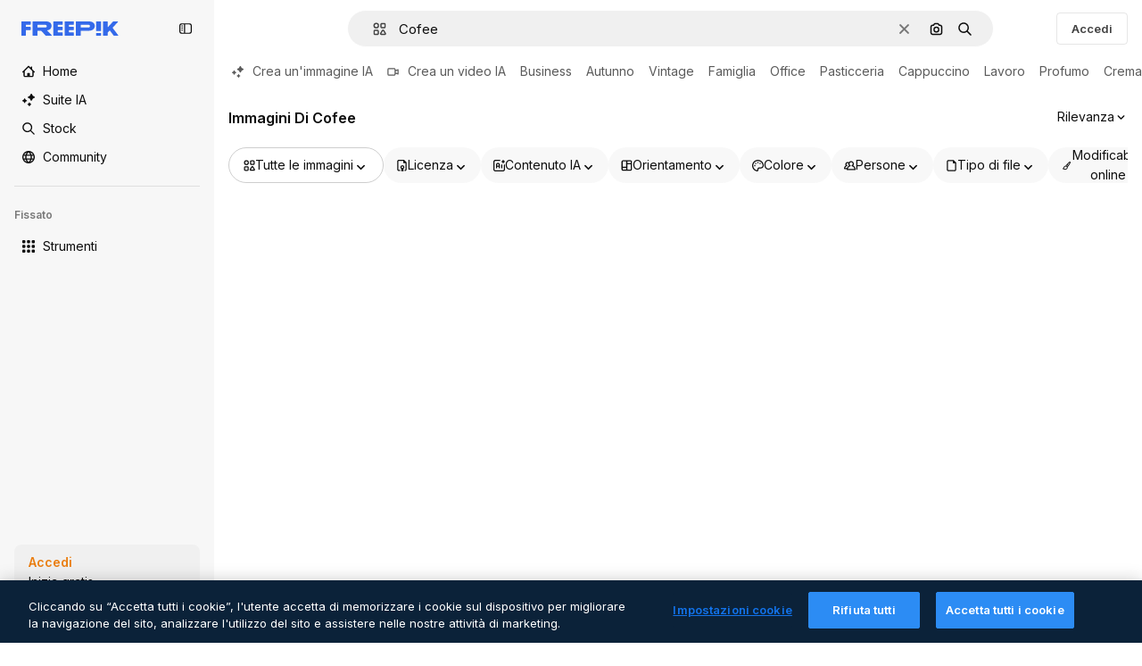

--- FILE ---
content_type: text/javascript
request_url: https://static.cdnpk.net/_next/static/chunks/447-bd0e0c4be8d5f0d9.js
body_size: 6728
content:
!function(){try{var e="undefined"!=typeof window?window:"undefined"!=typeof global?global:"undefined"!=typeof self?self:{},t=(new e.Error).stack;t&&(e._sentryDebugIds=e._sentryDebugIds||{},e._sentryDebugIds[t]="4cb89438-49ed-4d15-bc3b-e05b00ce4154",e._sentryDebugIdIdentifier="sentry-dbid-4cb89438-49ed-4d15-bc3b-e05b00ce4154")}catch(e){}}(),(self.webpackChunk_N_E=self.webpackChunk_N_E||[]).push([[447],{38636:function(e,t,r){"use strict";r.d(t,{A:function(){return s},a:function(){return i}}),r(51949);var n=r(22319),i="_15qpb3h0",s=(0,n.c)({defaultClassName:"_15qpb3h3 _15qpb3h1 $relative $flex $cursor-grab $overflow-x-auto",variantClassNames:{fit:{false:"_15qpb3h4",true:"_15qpb3h2 $-mx-20 $overflow-y-hidden"},overflowScrolling:{true:"_15qpb3h6"}},defaultVariants:{fit:!1},compoundVariants:[]})},26013:function(e,t,r){"use strict";r.d(t,{Nb:function(){return i},YS:function(){return n.YS},aD:function(){return n.aD},tw:function(){return s},xr:function(){return a}});var n=r(11031);let i="$rounded-[8px] $shadow-[0_0_60px_rgba(34,_34,_34,_0.25)] $bg-surface-0 dark:bg-surface-1 $z-[2] $overflow-hidden $flex $flex-col",s="$bg-transparent hover:$bg-surface-2 $px-[20px] $py-[10px] $cursor-pointer $sprinkles-text-xs $text-surface-foreground-2 $flex $gap-[10px] $items-center outline-none",a="$text-white dark:text-surface-1"},11031:function(e,t,r){"use strict";r.d(t,{Mw:function(){return u},VX:function(){return i},YS:function(){return s},aD:function(){return o}});var n=r(57291);let i=10,s=(0,n.j)("absolute right-4 top-4 flex flex-col gap-2 transition-all",{variants:{calculating:{true:"opacity-0",false:""}},defaultVariants:{calculating:!1}}),a="flex justify-center items-center rounded-full size-10 shadow-[0_0_60px_rgba(34,_34,_34,_0.25)] bg-surface-0 hover:bg-surface-3 text-surface-foreground-0",o=(0,n.cx)(a,"size-10 rounded-full"),u=(0,n.cx)(a,"size-[35px] rounded-full")},1070:function(e,t,r){"use strict";r.d(t,{h:function(){return i}});var n=r(52983);let i=e=>{let{containerRef:t,isOpen:r,onClose:i}=e;(0,n.useEffect)(()=>{let e=null==t?void 0:t.current;if(e&&r)return e.addEventListener("mouseleave",i),()=>{e.removeEventListener("mouseleave",i)}},[t,i,r])}},65724:function(e,t,r){"use strict";r.d(t,{W:function(){return a}});var n=r(49558),i=r(52983),s=r(21455);let a=function(e){let t=arguments.length>1&&void 0!==arguments[1]?arguments[1]:"",r=arguments.length>2&&void 0!==arguments[2]?arguments[2]:"resource_detail_premium",{setShowModal:a,setOrigin:o,setTrackerClick:u,setResourceData:l,setCheckoutQueryParams:c,setModalType:d}=(0,s.u)(),f=(0,i.useMemo)(()=>({category:t,location:r,ACTION:"go_premium",...e&&{resource_id:e}}),[t,r,e]),[m,v]=(0,n.n9)(f);return(0,i.useCallback)(e=>{let{resourceData:t,origin:r,onButtonClick:n=()=>void 0,checkoutQueryParams:i,modalType:s="premiumContent"}=e;o(r),u(()=>v),l(t),c(i),d(s),m(),n(),a(!0)},[o,u,l,c,d,m,a,v])}},18666:function(e,t,r){"use strict";r.d(t,{B:function(){return m}});var n=r(97458),i=r(86101),s=r(23113),a=r(79235),o=r(97374),u=r(770),l=r(9249),c=r(44854),d=r(10893),f=r(1703);let m=e=>{let{id:t,name:r,type:m,buttonClassName:v,labelClassName:p,preview:b,inThumbnail:g=!1,showLabel:h=!1,tooltipProps:x={},trigger:w,as:_}=e,{t:$}=(0,d.$G)("detailCommon"),y=(0,a.nD)(),k=(0,s.a)("lgMax"),C=(0,f.E)({id:t,name:r,type:m,preview:b,inThumbnail:g}),j=$("viewSimilar");if(w)return(0,n.jsx)(o.fC,{onClick:C,children:w});let E=(0,n.jsxs)(null!=_?_:"button",{..._?{dataCy:"view-similar-button"}:{"data-cy":"view-similar-button"},className:v,onClick:C,children:[(0,n.jsx)(l.T,{children:j}),(0,n.jsx)(u.J,{as:c.Z,size:"base"}),h&&(0,n.jsx)("span",{className:p,children:j})]});return k||h?E:(0,n.jsx)(i.u,{...x,trigger:(0,n.jsx)("div",{children:E}),triggerAsChild:!0,hideOnLeaveHover:!0,container:y.current,children:j})}},1703:function(e,t,r){"use strict";r.d(t,{E:function(){return o}});var n=r(9036),i=r(73701),s=r(12533),a=r(2983);let o=e=>{let{id:t,name:r,type:o,preview:{width:u,height:l,url:c},inThumbnail:d=!1}=e,f=(0,s.z)(c,u,l),m=(0,i.Z)(),v=(0,n.fD)({event_name:d?"similar_images_thumbnail":"similar_images",file_id:t.toString(),file_name:r,content_group2:o,search_logic_applied:"similar_images"});return async e=>{e.preventDefault(),e.stopPropagation(),(0,a.B)(o,"view_similar"),v(),m(),await f({type:o,discoverSimilarResourceId:t})}}},17722:function(e,t,r){"use strict";r.d(t,{B:function(){return a}});var n=r(97458),i=r(86101),s=r(10893);let a=e=>{let{blockStatus:t=!1,children:r,align:a,container:o,side:u="top"}=e,{t:l}=(0,s.$G)(["common","funnelModal"]);return(0,n.jsx)(i.u,{trigger:r,showTooltip:!!t,colorText:"white",backgroundColor:"grayOxford",rounded:!0,align:a,container:o,side:u,children:l("resource"===t?"common:handlePremiumResourceEnterprise":"funnelModal:contactWithAdminTitle")})}},93898:function(e,t,r){"use strict";r.d(t,{B:function(){return n}});let n=(0,r(52983).createContext)({})},80847:function(e,t,r){"use strict";r.d(t,{o:function(){return m}});let n={anonymous:"anonymous",premium:"payment"};var i=r(2606),s=r(68147),a=r(91394),o=r(56106),u=r(96986),l=r(52983),c=r(70730),d=r(80144);let f={premium:"P",nonPremium:"R"},m=(e,t)=>{let r=(0,u.P)(),m=(0,a.d)(),v=(0,s.I)(),p=(0,o.H)(),b=(0,i.A)(),g=(0,c.I)(),{searchTrackingCode:h}=(0,d.i)(),x=(0,l.useMemo)(()=>{let e=new URLSearchParams;if(r&&r.userType!==n.anonymous&&r.userId){let t=f[r.userType===n.premium?"premium":"nonPremium"];e.append("uid","".concat(t).concat(r.userId))}else if(b&&m){let t=f[p?"premium":"nonPremium"];e.append("uid","".concat(t).concat(v))}return g&&e.append("ga",g),h&&e.append("semt",h),t&&Object.keys(t).forEach(r=>e.append(r,t[r])),e.toString()},[t,g,b,m,p,h,v,r]);return"".concat(e).concat(x?"?".concat(x):"")}},80144:function(e,t,r){"use strict";r.d(t,{i:function(){return s}});var n=r(52983),i=r(93898);let s=()=>(0,n.useContext)(i.B)},35103:function(e,t,r){"use strict";r.d(t,{O:function(){return s}});var n=r(2394),i=r(65122);let s=e=>{let t=(0,i.e)(),r=(0,n.E)();return!(!e||t)&&!!r&&"resource"}},21455:function(e,t,r){"use strict";r.d(t,{u:function(){return s}});var n=r(52983),i=r(26670);let s=()=>{let e=(0,n.useContext)(i.o);if(null===e)throw Error("useModalPricingState must be used within a ModalPricingContext");return e}},33247:function(e,t,r){"use strict";r.d(t,{R:function(){return c}});var n=r(51780),i=r(52983),s=r(26140);let a={ai:"photo",mockup:"vector",template:"vector"},o={keyword:"tag",collections:"collection",image_search:"search",image_search_similar:"search",user_recommendations_home:"home",popular:"search",recent:"search",family:"author"},u={"/collection":"collection"},l=()=>{let e=(0,s.Q)(),{pathname:t}=(0,n.useRouter)(),r=null==e?void 0:e.fromView;if(r){var i;return null!==(i=o[r])&&void 0!==i?i:r}return u[t]},c=()=>{let e=l();return(0,i.useCallback)(t=>{var r;let{type:n,subtype:i,authorName:s,isPremium:o,isAIGenerated:u,eventName:l,pageType:c,businessLine:d="content",editor:f,tool:m}=t,v=new URLSearchParams;v.set("business_line",d);let p=null!=c?c:e;return p&&v.set("page_type",p),v.set("item_type",null!==(r=a[n])&&void 0!==r?r:n),i&&v.set("item_subtype",i),s&&v.set("item_author",s),f&&v.set("editor",f),m&&v.set("tool",m),v.set("is_premium_item",o.toString()),v.set("is_ai_generated",u.toString()),v.set("event_name",l),v},[e])}},9965:function(e,t,r){"use strict";r.d(t,{W:function(){return i}});var n=r(52983);let i=e=>{let{itemRef:t,position:r,page:i,observeItem:s}=e;(0,n.useEffect)(()=>{s&&t&&0===r&&s(t,null!=i?i:1)},[t,s,i,r])}},97129:function(e,t,r){"use strict";r.d(t,{B:function(){return s}});var n=r(51780),i=r(52983);let s=()=>{let{query:e}=(0,n.useRouter)();return(0,i.useCallback)(t=>{let{item_id:r}=e;if(!r)return t;let n=t.find(e=>e.id===Number(r));return n?[n,...t.filter(e=>e.id!==Number(r))]:t},[e])}},47152:function(e,t,r){"use strict";r.d(t,{T:function(){return a},U:function(){return o}});var n=r(97458),i=r(52983);let s=(0,i.createContext)({isCollapsed:null}),a=e=>{let{isCollapsed:t,children:r}=e,a=(0,i.useMemo)(()=>({isCollapsed:t}),[t]);return(0,n.jsx)(s.Provider,{value:a,children:r})},o=()=>(0,i.useContext)(s)},61462:function(e,t,r){"use strict";r.d(t,{b:function(){return s}});var n=r(97458),i=r(40409);let s=e=>{let{children:t,...r}=e;return(0,n.jsx)(i.t.Provider,{value:r,children:t})}},41581:function(e,t,r){"use strict";r.d(t,{t:function(){return s}});var n=r(52983),i=r(55408);let s=(e,t)=>(0,n.useCallback)(()=>{let r="send&event&image-error&".concat(e,"&").concat(t);(0,i.O)(r)},[e,t])},3223:function(e,t,r){"use strict";r.d(t,{z:function(){return a}});var n=r(52983),i=r(80144);let s={ai:"regular",photo:"regular",vector:"regular",psd:"regular",icon:"icon",template:"template",mockup:"mockup",video:"video","3d":"3d"},a=e=>{let{id:t,type:r,premium:a,position:o}=e,{vertical:u,addEventTrackerToQueue:l}=(0,i.i)();return(0,n.useCallback)(()=>{var e;let n={item_id:t.toString(),is_premium_item:a?"1":"0",position:o.toString(),item_supertype:null!==(e=s[r])&&void 0!==e?e:r,vertical:null!=u?u:r};null==l||l(n)},[l,t,o,a,r,u])}},2983:function(e,t,r){"use strict";r.d(t,{B:function(){return i}});var n=r(55408);let i=(e,t)=>{if("3d"===e||"font"===e)return;"icon"!==e&&"video"!==e&&(e="regular");let r="send&event&detail&type=".concat(e,"&button_click=").concat(t,"&event_at=").concat(new Date().getTime());(0,n.O)(r)}},15036:function(e,t,r){"use strict";r.d(t,{_:function(){return o},g:function(){return u}});var n=r(97458),i=r(52983),s=r(38636),a=r(80436);let o=e=>{let{active:t=!0,children:r,fit:o=!1}=e,u=(0,i.useRef)(null),{isActive:l}=(0,a.O)({active:t,ref:u});return(0,n.jsx)("div",{ref:u,className:l?s.A({fit:o}):void 0,children:r})},u=e=>{let{active:t=!0,children:r,fit:o=!1}=e,u=(0,i.useRef)(null),{isActive:l}=(0,a.O)({active:t,ref:u});return(0,n.jsx)("div",{ref:u,className:l?s.A({fit:o}):s.a,children:r})}},95109:function(e,t,r){"use strict";let n;r.r(t),r.d(t,{AttentionEffect:function(){return w},Draggable:function(){return i._},DraggableMobile:function(){return i.g},DraggableNavigation:function(){return y},NavigationButton:function(){return b}});var i=r(15036),s=r(97458),a=r(78364),o=r(52983),u=r(38636),l=r(34224),c=r(39266),d=r(57291),f=r(40197),m=r(770),v=r(13807),p=r.n(v);let b=e=>{let{position:t,style:r,onClick:n,showCallUserAttentionEffect:i,className:a,dataCy:u,arrowAriaLabel:l,size:c="base"}=e,[d,m]=(0,o.useState)(!1),v=(0,o.useRef)(!1),p=(0,o.useCallback)(()=>{d||m(!0),null==n||n()},[d,n]);return(0,o.useEffect)(()=>{d||!1!==v.current||setTimeout(()=>{m(!0),v.current=!0},1e4)},[d]),(0,s.jsxs)("button",{onClick:p,className:(0,f.m6)(g({position:t,style:r,size:c}),a),"data-cy":u,"aria-label":l,children:[i&&!d&&(0,s.jsx)(w,{size:c}),(0,s.jsx)(h,{position:t,size:c,style:r})]})},g=(0,d.j)("$absolute $inset-y-0  $flex $w-35  $cursor-pointer $items-center $justify-center",{variants:{position:{left:"$-left-15",right:"$-right-15"},style:{default:'$bg-surface-0 before:$absolute before:$inset-y-0  before:$w-35 before:$from-white before:$to-transparent before:$content-[""] dark:before:from-surface-0',resources:""},size:{base:"",xs:""}},compoundVariants:[{style:"default",position:"left",class:"before:$left-35 before:$bg-gradient-to-r"},{style:"default",position:"right",class:"before:$right-35 before:$bg-gradient-to-l"}]}),h=e=>{let{position:t,size:r="base",style:n="default"}=e;return(0,s.jsx)("span",{className:x({size:r,style:n}),children:(0,s.jsx)(m.J,{as:"left"===t?c.Z:l.Z,size:r})})},x=(0,d.j)("$z-0 $flex $items-center  $justify-center hover:$text-surface-foreground-2 text-surface-foreground-2",{variants:{size:{base:"$h-35 $w-35",xs:"$h-[24px] $w-[24px]"},style:{default:"",resources:"$rounded-full $bg-surface-0 $shadow-xs "}}}),w=e=>{let{size:t}=e;return(0,s.jsxs)(s.Fragment,{children:[(0,s.jsx)(_,{size:t,className:p().bigAttention}),(0,s.jsx)(_,{size:t,className:p().smallAttention})]})},_=e=>{let{size:t,className:r}=e;return(0,s.jsx)("span",{className:(0,d.cx)("$absolute $cursor-default $rounded-full $bg-surface-3 $opacity-40 $backdrop-blur-md",r,"xs"===t?"$h-25 $w-25":"$h-35 $w-35")})};var $=r(80436);let y=(0,o.forwardRef)((e,t)=>{let{children:r,style:i="default",overflowScrolling:l=!0,className:c,width:d,nextNavigationButtonEffect:f,navigationClassName:m,arrowDataCy:v,arrowPrevAriaLabel:p,arrowNextAriaLabel:g,arrowSize:h}=e,x=(0,o.useRef)(null),w=(0,o.useRef)(null),[_,y]=(0,o.useState)(!1),[k,C]=(0,o.useState)(!1),{position:j}=(0,$.O)({active:!0,ref:x}),E=(0,o.useCallback)(()=>{let e=null==x?void 0:x.current,t=null==w?void 0:w.current;if(e&&t){let r=e.offsetWidth,n=t.scrollWidth,i=e.scrollLeft>=n-r;y(e.scrollLeft>0),C(n>r&&!i)}},[]),N=(0,o.useCallback)(function(){let e=arguments.length>0&&void 0!==arguments[0]&&arguments[0],t=null==x?void 0:x.current;if(t){let r=t.offsetWidth*(e?1:-1);t.scroll({left:t.scrollLeft+r/2,behavior:"smooth"}),clearTimeout(n),n=setTimeout(E,500)}},[E]),L=(0,o.useCallback)(()=>{let e=null==x?void 0:x.current;e&&(e.scrollTo({left:0,behavior:"instant"}),clearTimeout(n),n=setTimeout(E,500))},[E]);return(0,o.useImperativeHandle)(t,()=>({reset:L}),[L]),(0,o.useEffect)(()=>{E()},[j,E]),(0,o.useEffect)(()=>{let e=null==w?void 0:w.current,t=new ResizeObserver(E);return e&&t.observe(e),()=>{e&&t.unobserve(e)}},[E]),(0,s.jsxs)("div",{className:(0,a.W)("$group $relative",c),children:[(0,s.jsx)("div",{ref:x,className:u.A({overflowScrolling:l}),children:(0,s.jsx)("div",{className:"full"===d?"$w-full":"",ref:w,children:r})}),_&&(0,s.jsx)(b,{position:"left",style:i,onClick:()=>N(),className:m,dataCy:"".concat(v,"-left"),arrowAriaLabel:p,size:h}),k&&(0,s.jsx)(b,{position:"right",style:i,showCallUserAttentionEffect:f,onClick:()=>N(!0),className:m,dataCy:"".concat(v,"-right"),arrowAriaLabel:g,size:h})]})});y.displayName="DraggableNavigation"},80436:function(e,t,r){"use strict";r.d(t,{O:function(){return i}});var n=r(52983);let i=e=>{let{active:t=!1,ref:r}=e,[i,s]=(0,n.useState)(t),[a,o]=(0,n.useState)(!1),[u,l]=(0,n.useState)(!1),[c,d]=(0,n.useState)(0),[f,m]=(0,n.useState)(0),[v,p]=(0,n.useState)(0),[b]=(0,n.useState)(5),g=(0,n.useCallback)(e=>{let t=r.current;t&&(o(!0),p(e.pageX-t.offsetLeft),d(t.scrollLeft))},[r]),h=(0,n.useCallback)(()=>{o(!1)},[]),x=(0,n.useCallback)(e=>{let t=r.current;if(t&&a){e.preventDefault();let r=c-(e.pageX-t.offsetLeft-v);Math.abs(t.scrollLeft-r)>b&&(l(!0),m(r),t.scrollLeft=r)}},[a,r,c,v,b]),w=(0,n.useCallback)(e=>{u&&(e.preventDefault(),e.stopPropagation()),l(!1)},[u]);return(0,n.useEffect)(()=>{if(s(t),i){let e=r.current;return e&&(e.addEventListener("mousedown",g),e.addEventListener("mouseleave",h),e.addEventListener("mouseup",h),e.addEventListener("mousemove",x),e.addEventListener("click",w)),()=>{e&&(e.removeEventListener("mousedown",g),e.removeEventListener("mouseleave",h),e.removeEventListener("mouseup",h),e.removeEventListener("mousemove",x),e.removeEventListener("click",w))}}},[t,i,g,h,x,w,r]),{isActive:i,position:f}}},44854:function(e,t,r){"use strict";var n=r(97458);t.Z=e=>(0,n.jsxs)("svg",{xmlns:"http://www.w3.org/2000/svg","data-name":"Capa 1",viewBox:"0 0 23.99 24.38",width:16,height:16,"aria-hidden":!0,...e,children:[(0,n.jsx)("path",{d:"M22.82 14.89c-.65 0-1.17.52-1.17 1.17v4.33c0 .9-.74 1.64-1.64 1.64H3.98c-.44 0-.85-.17-1.16-.48s-.48-.72-.48-1.16l.02-16.03c0-.9.74-1.64 1.64-1.64h4.21c.65 0 1.17-.52 1.17-1.17S8.86.38 8.21.38H4C1.8.38.02 2.16.02 4.36L0 20.39c0 1.07.41 2.07 1.17 2.82.75.75 1.75 1.17 2.82 1.17h16.02c2.2 0 3.98-1.79 3.98-3.98v-4.33c0-.65-.52-1.17-1.17-1.17Z"}),(0,n.jsx)("path",{d:"M5.03 19.16c-.45 0-.7-.5-.4-.82l3.38-3.69c.22-.24.63-.23.83.03l1.66 2.1 3.6-3.93c.31-.34.88-.32 1.16.04l4.09 5.17c.36.46.01 1.11-.6 1.11H5.03ZM23.67 10.84l-2.1-2.1c1.63-2.46 1.07-5.81-1.32-7.61a5.61 5.61 0 0 0-7.88 1.14 5.55 5.55 0 0 0-1.06 4.17c.21 1.48.99 2.8 2.2 3.7a5.68 5.68 0 0 0 6.47.19l2.1 2.1c.22.21.5.32.79.32s.58-.11.8-.32c.43-.44.43-1.15 0-1.59m-3.04-5.19c0 2.06-1.68 3.74-3.74 3.74a3.74 3.74 0 0 1 0-7.48c2.06 0 3.74 1.68 3.74 3.74"})]})},63918:function(e,t,r){"use strict";var n=r(97458);t.Z=e=>(0,n.jsx)("svg",{xmlns:"http://www.w3.org/2000/svg",viewBox:"0 0 512 512",width:16,height:16,"aria-hidden":!0,...e,children:(0,n.jsx)("path",{d:"M269.2 438.4c-100.6 0-182.4-81.8-182.4-182.4S168.6 73.6 269.2 73.6c61.1 0 117.9 30.4 151.8 81.3 7.7 11.5 4.6 27-6.9 34.7s-27 4.6-34.7-6.9c-24.6-37-65.9-59.1-110.2-59.1-73 0-132.4 59.4-132.4 132.4s59.4 132.4 132.4 132.4c44.4 0 85.6-22.1 110.2-59.1 7.7-11.5 23.2-14.6 34.7-6.9s14.6 23.2 6.9 34.7c-33.9 50.9-90.7 81.3-151.8 81.3"})})},43186:function(e,t,r){"use strict";r.d(t,{J:function(){return l}});var n=r(52983);let i=async e=>{let{walletId:t}=e,r=await fetch(t?"/api/user/downloads/limit?walletId=".concat(t):"/api/user/downloads/limit");return r.ok?{success:!0,data:await r.json()}:401===r.status||403===r.status||405===r.status?{success:!1,data:"AUTHENTICATION_ERROR"}:404===r.status?{success:!1,data:"NOT_FOUND"}:{success:!1,data:"UNKNOWN_ERROR"}};var s=r(1850);s.z.object({data:s.z.object({filename:s.z.string(),url:s.z.string(),today_downloads:s.z.number(),download_limit:s.z.number()}).transform(e=>{let{download_limit:t,today_downloads:r,...n}=e;return{todayDownloads:r,downloadLimit:t,...n}})}),s.z.object({data:s.z.object({current:s.z.number(),limit:s.z.number()})}).transform(e=>{let{data:t}=e;return t});var a=r(72234),o=r(28380),u=r(6476);let l=()=>{let e=(0,a.Lh)(),t=(0,u.aj)();return(0,n.useCallback)(async()=>{let{success:r,data:n}=await i({walletId:e});if(!r)throw Error("Error fetching user download info");let s={downloads:(null==n?void 0:n.current)||0,limit:(null==n?void 0:n.limit)||0};return t(s),o.f.update({downloads:s.downloads,limit_downloads:s.limit}),s},[t,e])}},85229:function(e,t,r){"use strict";r.d(t,{l:function(){return a}});var n=r(7616),i=r(72234);let s=(0,r(24399).cn)(!1),a=()=>{let{isUnpaid:e}=(0,i.RI)(),[t,r]=(0,n.KO)(s);return{isUserWinback:e,isOpenWinbackModal:t,showWinbackModal:()=>r(!0),hideWinbackModal:()=>r(!1)}}},46700:function(e,t,r){"use strict";r.d(t,{V:function(){return s}});var n=r(52983),i=r(43186);let s=()=>{let e=(0,i.J)();return(0,n.useCallback)((t,r)=>{let n=document.createElement("a");n.style.display="none",n.href=t,r&&(n.download=r),void 0===n.download&&n.setAttribute("target","_blank"),document.body.appendChild(n),n.click(),setTimeout(function(){document.body.removeChild(n),e(),URL.revokeObjectURL(t)},200)},[e])}},13807:function(e){e.exports={bigAttention:"attentionEffect_bigAttention__sx2Uw",smallAttention:"attentionEffect_smallAttention__DuzZW"}}}]);

--- FILE ---
content_type: text/javascript
request_url: https://static.cdnpk.net/_next/static/chunks/8118-91404f84ae52c269.js
body_size: 7393
content:
!function(){try{var e="undefined"!=typeof window?window:"undefined"!=typeof global?global:"undefined"!=typeof self?self:{},t=(new e.Error).stack;t&&(e._sentryDebugIds=e._sentryDebugIds||{},e._sentryDebugIds[t]="154663eb-2f9a-4309-bee8-884d034c979b",e._sentryDebugIdIdentifier="sentry-dbid-154663eb-2f9a-4309-bee8-884d034c979b")}catch(e){}}();"use strict";(self.webpackChunk_N_E=self.webpackChunk_N_E||[]).push([[8118,7415,8846],{10226:function(e,t,n){n.d(t,{x:function(){return r.x}});var r=n(79992)},97415:function(e,t,n){n.r(t),n.d(t,{EmptyResult:function(){return x}});var r=n(97458),l=n(770),a=n(27706),u=n(7616),o=n(10893),i=n(25839),c=n(5105);let s=()=>{let e=(0,c.j)(),t=(0,u.Dv)(i.IS);return e&&"B"!==t};var d=n(61915),f=n(5704),p=n(47404),m=n(65811),h=n(45239),g=n(87266);let v="cursor-pointer font-semibold text-surface-foreground-3 hover:text-surface-foreground-0",x=e=>{var t,n,c;let{enableFilterLayout:x=!0}=e,{t:b}=(0,o.$G)("search"),y=null!==(n=(0,f.Jn)("term"))&&void 0!==n?n:"",j=null!==(c=(0,f.Jn)("type"))&&void 0!==c?c:"all",k=s(),w=(0,d.D)(),_=(0,u.b9)(i.oS);(0,p.y)();let N=x?h.f:"div";return(0,r.jsx)(N,{children:(0,r.jsxs)("div",{className:"flex flex-col items-center justify-center gap-4 pb-52 pt-12 text-surface-foreground-2",children:[(0,r.jsx)(l.J,{as:a.Z,size:"5xl",className:"text-surface-accent-0"}),y&&(0,r.jsx)("p",{className:"text-center text-lg font-medium text-surface-foreground-1",children:(0,r.jsx)(o.cC,{i18nKey:"search:noResults",values:{term:y}})}),(0,r.jsx)("p",{className:"text-center text-base text-surface-foreground-3",children:(0,r.jsx)(o.cC,{i18nKey:k?"search:needATip":"search:needATipWithoutSmartSearch",components:{clearLink:(0,r.jsx)("button",{className:v,onClick:w}),smartSearchLink:(0,r.jsx)("button",{className:v,onClick:()=>{_("smart")}})}})}),(0,r.jsxs)("div",{className:"mt-10 flex w-full flex-col items-center justify-center gap-6",children:[(0,r.jsxs)("div",{className:"flex w-full items-center justify-center gap-8",children:[(0,r.jsx)("span",{className:"h-px w-full bg-surface-1"}),(0,r.jsx)("span",{className:"shrink-0 text-nowrap text-base text-surface-foreground-2",children:b("generateYourself")}),(0,r.jsx)("span",{className:"h-px w-full bg-surface-1"})]}),(0,r.jsx)("div",{className:"flex flex-col items-center justify-center gap-4 md:flex-row",children:null===(t=m.o[j])||void 0===t?void 0:t.map(e=>{let t=m.f[e];return(0,r.jsx)(g.B,{tool:t,term:y},t.titleKey)})})]})]})})}},3792:function(e,t,n){n.d(t,{h:function(){return s}});var r=n(97458),l=n(16388),a=n.n(l);let u=Object.freeze({"&":"&amp;","<":"&lt;",">":"&gt;",'"':"&quot;","'":"&apos;"}),o=RegExp("[".concat(Object.keys(u).join(""),"]"),"g"),i=e=>u[e],c=(e,t)=>{switch(typeof t){case"object":if(null===t)return;return t;case"number":case"boolean":case"bigint":return t;case"string":return t.replace(o,i);default:return}},s=e=>{let{data:t}=e;return(0,r.jsx)(a(),{children:(0,r.jsx)("script",{type:"application/ld+json",dangerouslySetInnerHTML:{__html:JSON.stringify(t,c)}})})}},54256:function(e,t,n){n.d(t,{h:function(){return r.h}});var r=n(3792)},93732:function(e,t,n){n.d(t,{_:function(){return o}});var r=n(97458),l=n(58058),a=n.n(l),u=n(77300);let o=e=>{let{prevHref:t="",nextHref:n="",currentPage:l=1,pages:o=0,type:i="regular"}=e,c="icon"===i?2===l:l>1,s=l<o&&l<=24&&"icon"!==i;if(!c&&!s)return null;let{href:d,as:f}=(0,u.H)(t),{href:p,as:m}=(0,u.H)(n);return(0,r.jsxs)("div",{className:"absolute hidden",children:[c&&(0,r.jsx)(a(),{href:d,as:f,passHref:!0,prefetch:!1}),s&&(0,r.jsx)(a(),{href:p,as:m,passHref:!0,prefetch:!1})]})}},77300:function(e,t,n){n.d(t,{H:function(){return r}});let r=e=>l(e)?e:{href:e},l=e=>"object"==typeof e&&"href"in e},97230:function(e,t,n){n.d(t,{_:function(){return g}});var r=n(97458),l=n(25983),a=n(10893),u=n(52983),o=n(78510),i=n(149),c=n(64809),s=n(52526),d=n(38529),f=n(91394),p=n(51780);let m=()=>{let{pathname:e}=(0,p.useRouter)(),t=!e.includes("/search")&&!e.includes("/author"),n=(0,f.d)();return t&&!n},h=e=>{let{link:t,theme:n="border"}=e,{t:u}=(0,a.$G)("topNav"),i=(0,l.L3)(),{domain:f}=(0,l.Vx)(),p=(0,o.Jn)("term"),h=m();return(0,r.jsx)(c.tf,{name:u(t.title),href:h&&t.urlTagLandingUnlogged?"".concat(f).concat(i(t.urlTagLandingUnlogged)):(0,d.j)({pathGetter:i,url:t.url,urlParams:t.urlParams,term:p,fromElementParam:{key:s.wg.key,value:s.wg.value}}),onClick:()=>{},icon:t.icon,theme:n},t.name)},g=e=>{let{theme:t="border"}=e,n=(0,i.s)(),l=(0,u.useMemo)(()=>{let e=s.sz;return n?e.filter(e=>!e.enabledByType||0===e.enabledByType.length||e.enabledByType.includes(n)):e.filter(e=>!e.enabledByType)},[n]);return(0,r.jsx)(r.Fragment,{children:l.map(e=>(0,r.jsx)(h,{link:e,theme:t},e.name))})}},52526:function(e,t,n){n.d(t,{ar:function(){return s},sz:function(){return d},wg:function(){return c},zS:function(){return i}});var r=n(60928),l=n(77875),a=n(21623),u=n(27488),o=n(34705);let i={key:"from_element",value:"freepik_search_bar"},c={key:"from_element",value:"freepik_search"},s="/pikaso/assistant",d=[{icon:u.Z,name:"image",title:"topNav:creating.aiGeneratedImage.title",url:"/pikaso/ai-image-generator",urlTagLandingUnlogged:"/ai/image-generator",urlParams:{term:"prompt",hasSubscription:{param:"mode",value:"flux-dev"}}},{icon:o.Z,name:"video",title:"topNav:creating.aiGeneratedVideo.title",url:"/pikaso/ai-video-generator",urlTagLandingUnlogged:"/ai/video-generator",urlParams:{term:"prompt"}},{icon:l.Z,name:"icon",title:"topNav:creating.aiGeneratedIcon.title",urlTagLandingUnlogged:"/ai/icon-generator",url:"/ai/icon-generator/tool",urlParams:{term:"prompt"},enabledByType:["icon","vector","illustration"]},{icon:r.Z,name:"edit",url:"/designer/edit",title:"topNav:creating.design.title",enabledByType:["template","psd"]},{icon:a.Z,name:"mockups",title:"topNav:creating.mockups.title",url:"/pikaso/mockup",urlParams:{term:"search"},enabledByType:["mockup"]}]},38529:function(e,t,n){n.d(t,{j:function(){return r}});let r=e=>{let{pathGetter:t,url:n,urlParams:r,hasSubscription:l,term:a,fromElementParam:u}=e,o=new URLSearchParams;l&&(null==r?void 0:r.hasSubscription)&&o.set(r.hasSubscription.param,r.hasSubscription.value),a&&(null==r?void 0:r.term)&&o.set(r.term,a),(null==r?void 0:r.submit)&&o.set("submit","1"),u&&o.set(u.key,u.value);let i=o.toString();return"".concat(t(n),"?").concat(i)}},84032:function(e,t,n){n.d(t,{Z:function(){return f}});var r=n(97458),l=n(10934);let a=e=>{let{children:t}=e;return(0,r.jsx)("ul",{className:"flex gap-2",children:t})};var u=n(23113),o=n(95109),i=n(57291),c=n(52983),s=n(52359);let d=e=>{let{children:t}=e,n=(0,u.a)("lg")?o.DraggableNavigation:o.Draggable,l=(0,s.f)(),a=(0,c.useRef)(null);return(0,c.useEffect)(()=>{a.current&&"border"===l&&(a.current.querySelectorAll('li[id^="related-tag-item"]').length||(a.current.style.display="none"))},[l]),(0,r.jsx)("div",{ref:a,className:(0,i.cx)("flex-1 overflow-hidden","border"===l&&"mt-5 py-2","plain"===l&&"px-5 pb-1"),"data-cy":"related-tags",children:(0,r.jsx)(n,{fit:!0,navigationClassName:"plain"===l?"hover:bg-surface-2 rounded-md transition-colors":void 0,children:t})})},f=e=>{let{children:t}=e;return(0,l.i)()?null:(0,r.jsx)(d,{children:(0,r.jsx)(a,{children:t})})}},64809:function(e,t,n){n.d(t,{Z6:function(){return a.Z},j:function(){return l.j},tf:function(){return r.t}});var r=n(48976),l=n(69727),a=n(84032);n(94406)},83773:function(e,t,n){n.d(t,{T:function(){return c}});var r=n(97458),l=n(10893),a=n(10226),u=n(14090),o=n(5704);let i=e=>{let{transKey:t}=e,{t:n}=(0,l.$G)(),a=(0,o.Jn)("term");return(0,r.jsx)("strong",{className:"$text-surface-foreground-0",children:n(t,{tag:a})})},c=e=>{let{transKey:t,description:n}=e,l=(0,u.W)();return(0,r.jsx)(a.x,{title:(0,r.jsx)(i,{transKey:t}),description:1==l?n:void 0})}},25907:function(e,t,n){n.d(t,{m:function(){return d}});var r=n(97458),l=n(7616),a=n(93131),u=n(93732),o=n(25983),i=n(93319);let c=e=>{let{path:t,slug:n,currentPage:r,uuid:l}=e,a=s(t,n,l);return{nextHref:a(r+1),prevHref:a(r-1),page1Href:a(1),getHrefFromPage:a}},s=(e,t,n)=>{let r=(0,o.$T)(e),l=(0,i.p)();return a=>{let u=n?"uuid=".concat(n):"",o=a>1?[a]:[],i="/fonts"===e?l.toString():void 0,c=[e,t,...o].filter(Boolean),s=[r,t,...o].filter(Boolean);return{href:{pathname:c.join("/"),hash:u,query:i},as:{pathname:s.join("/"),hash:u,query:i}}}},d=e=>{let{path:t,slug:n,lastPage:o,uuid:i,type:s}=e,d=(0,l.Dv)(a.D2),{nextHref:f,prevHref:p}=c({path:t,slug:n,currentPage:d,uuid:i});return(0,r.jsx)(u._,{nextHref:f,prevHref:p,currentPage:d,pages:o,type:s})}},5985:function(e,t,n){n.d(t,{m:function(){return r.m}});var r=n(25907)},47149:function(e,t,n){n.r(t),n.d(t,{Seo:function(){return p}});var r=n(97458),l=n(45227),a=n(25983),u=n(70727),o=n(16388),i=n.n(o),c=n(52983),s=n(12976);let d=[{rel:"preconnect",href:"https://img.freepik.com"},{rel:"preconnect",href:s.p},{rel:"preconnect",href:"https://static.cdnpk.net"},{rel:"dns-prefetch",href:"https://img.freepik.com"}],f=e=>{let{title:t,description:n,url:r,image:l,hashtags:a=[],type:u}=e;return(0,c.useMemo)(()=>{let e=null!=l?l:{url:"".concat(s.p,"/meta-tags-social/og-freepik-home-en.png?w=1200&h=675"),width:1200,height:675},o="".concat(n).concat(a.length>0?" ".concat(a.map(e=>"#".concat(e)).join(" ")):"");return[{property:"og:title",content:t},{property:"og:description",content:o},{property:"og:type",content:u},{property:"og:url",content:r},{property:"og:image",content:e.url},{property:"og:image:width",content:"".concat(e.width)},{property:"og:image:height",content:"".concat(e.height)},{property:"og:image:alt",content:t},{property:"og:site_name",content:"Freepik"},{property:"fb:admins",content:"1031507953"},{property:"twitter:card",content:"summary_large_image"},{property:"twitter:site",content:"@freepik"},{property:"twitter:creator",content:"@freepik"},{property:"twitter:title",content:t},{property:"twitter:image:src",content:e.url},{property:"twitter:url",content:r},{property:"twitter:description",content:o}]},[l,n,a,t,u,r])},p=e=>{var t;let{title:n,description:o,cdns:s,image:p,alternates:m,noIndex:h=!1,excludeCanonical:g=!1,replaceCanonical:v=[],hashtags:x,forceUrl:b,type:y="article",ogTitle:j,ogDescription:k,onlyNoIndex:w=!1}=e,_=(0,a.ZK)(),N=(0,l.to)({withParams:!1,replacePaths:!0}),D=(0,l.to)({withQuery:!1,withParams:!1,replacePaths:!0}),S=f({title:null!=j?j:n,description:null!=k?k:o,url:null!=b?b:N,image:p,hashtags:x,type:y}),L=(0,c.useMemo)(()=>v.reduce((e,t)=>{let{matcher:n,replace:r}=t;return e.replace(n,r)},D),[D,v]);return(0,r.jsxs)(i(),{children:[(0,r.jsx)("title",{children:n}),o&&(0,r.jsx)("meta",{name:"description",content:o}),S.map(e=>{let{property:t,content:n}=e;return(0,r.jsx)("meta",{property:t,content:n},t)}),d.map(e=>{let{rel:t,href:n,crossOrigin:l}=e;return(0,r.jsx)("link",{rel:t,href:n,crossOrigin:l},"".concat(t,"-").concat(n,"-").concat(l))}),null==s?void 0:s.map(e=>(0,r.jsx)("link",{rel:"dns-prefetch",href:e},e)),(0,r.jsx)("meta",{name:"p:domain_verify",content:"fdda3a988da750af54ad90466dd90119"}),(0,r.jsx)("meta",{name:"facebook-domain-verification",content:"3oh58risl8zubokve93o200pvyihj0"}),(0,r.jsx)("meta",{name:"robots",content:"max-image-preview:large"}),(0,r.jsx)("meta",{name:"lang",content:_}),w&&(0,r.jsx)("meta",{name:"robots",content:"noindex"}),!w&&(h||u.tp.includes(_))&&(0,r.jsx)("meta",{name:"robots",content:"noindex, nofollow, noarchive"}),!g&&(0,r.jsx)("link",{rel:"canonical",href:null!=b?b:L}),null==m?void 0:null===(t=m.langs)||void 0===t?void 0:t.filter(e=>!u.tp.includes(e.lang)).map(e=>{let{href:t,lang:n}=e;return(0,r.jsx)("link",{rel:"alternate",hrefLang:n,href:t},n)}),(null==m?void 0:m.default)&&(0,r.jsx)("link",{rel:"alternate",hrefLang:"x-default",href:null==m?void 0:m.default}),"en"===_&&(0,r.jsx)("link",{rel:"manifest",href:"/manifest.json"})]})}},98836:function(e,t,n){n.d(t,{n:function(){return h}});var r=n(97458),l=n(72234),a=n(58443),u=n(68147),o=n(56106),i=n(26324),c=n(25983),s=n(52983),d=n(72118),f=n(55408);let p=e=>{let{uuid:t,searchTrackingCode:n,page:r,userId:l,isUserPremium:a,userData:u,country:o,language:i,walletId:c}=e,p=(0,s.useRef)([]),m=(0,s.useRef)(null),h=(0,s.useCallback)(()=>{var e,s,h,g;let v=p.current;if(0===v.length)return;let x=new URLSearchParams({partner:"data",event_at:Date.now().toString(),batch_size:v.length.toString(),...t&&{uuid:t},ga_client_id:null!==(e=d.Z.get("_ga"))&&void 0!==e?e:"",user_id:null!==(s=null==l?void 0:l.toString())&&void 0!==s?s:"0",is_premium_user:a?"1":"0",user_type:null!==(h=null==u?void 0:u.user_type_fr)&&void 0!==h?h:"anonymous",...c&&{wallet_id:c},...o&&{country_iso_code:o},...i&&{language_iso_code:i},page:null!==(g=null==r?void 0:r.toString())&&void 0!==g?g:"1",...n&&{track:n},items:JSON.stringify(v)}),b="send&event&".concat(x.toString());(0,f.O)(b),p.current=[],m.current&&(clearTimeout(m.current),m.current=null)},[o,a,i,r,n,null==u?void 0:u.user_type_fr,l,t,c]),g=(0,s.useCallback)(()=>{m.current||(m.current=setTimeout(()=>{h()},2e3))},[h]),v=(0,s.useCallback)(e=>{p.current.push(e),p.current.length>=10?h():g()},[h,g]);return(0,s.useEffect)(()=>()=>{m.current&&clearTimeout(m.current),p.current.length>0&&h()},[h]),v};var m=n(93898);let h=e=>{let{children:t,searchTrackingCode:n,vertical:d,page:f,uuid:h}=e,g=(0,u.I)(),v=(0,o.H)(),x=(0,l.Lh)(),b=(0,a.D)(),y=(0,i.N)(),j=(0,c.ZK)(),k=(0,s.useMemo)(()=>({uuid:h,searchTrackingCode:n,page:f,userId:null!=g?g:void 0,isUserPremium:v,userData:null!=b?b:void 0,country:null!=y?y:void 0,walletId:null!=x?x:void 0}),[h,n,f,g,v,b,y,x]),w=p(k),_=(0,s.useMemo)(()=>({...k,vertical:d,language:j,addEventTrackerToQueue:w}),[k,d,j,w]);return(0,r.jsx)(m.B.Provider,{value:_,children:t})}},94304:function(e,t,n){n.d(t,{n:function(){return r.n},o:function(){return l.o}});var r=n(98836),l=n(80847)},90925:function(e,t,n){n.d(t,{i:function(){return a}});var r=n(7616),l=n(44932);let a=()=>(0,r.KO)(l.Lq)},73701:function(e,t,n){n.d(t,{Z:function(){return u}});var r=n(7616),l=n(52983),a=n(44932);let u=()=>{let e=(0,r.b9)(a.D),t=(0,r.b9)(a.Gs),n=(0,r.b9)(a.d2);return(0,l.useCallback)(()=>{n(null),e(null),t(null)},[t,e,n])}},23305:function(e,t,n){n.d(t,{a:function(){return a}});var r=n(7616),l=n(44932);let a=()=>(0,r.Dv)(l.d2)},28372:function(e,t,n){n.d(t,{b:function(){return a}});var r=n(7616),l=n(44932);let a=()=>(0,r.Dv)(l.D)},21488:function(e,t,n){n.d(t,{l:function(){return u}});var r=n(7616),l=n(44932),a=n(28372);let u=()=>{let e=(0,a.b)(),t=(0,r.Dv)(l.yr);return e?t(e):null}},25240:function(e,t,n){n.d(t,{iA:function(){return r.i},Zk:function(){return l.Z},CY:function(){return p},oL:function(){return v},aJ:function(){return x.a},Mr:function(){return f},yd:function(){return b},bA:function(){return d.b}});var r=n(90925),l=n(73701),a=n(7616),u=n(51780),o=n(52983),i=n(44932),c=n(21488);let s=()=>{let e=(0,c.l)(),t=(0,a.Dv)(i.rQ);return e?t(e):null};var d=n(28372);let f=()=>(0,a.b9)(i.D),p=e=>{let t=f(),n=g(),r=m(),l=h(),u=(0,a.b9)(i.yr),s=(0,c.l)(),d=(0,o.useCallback)(a=>{let o=r(a);if(!o)return;let{resource:i,newPosition:c}=o;return()=>{!n()&&(l(e(i,c)),t(i.id),s&&u(i.id,s))}},[r,n,e,l,t,s,u]);return{previousResource:d("previous"),nextResource:d("next")}},m=()=>{let e=(0,d.b)(),t=s();return(0,o.useCallback)(n=>{if(!t)return null;let r=t.filter(e=>"ads"!==e.name),l=r.findIndex(t=>t.id===e);if(-1===l)return null;let a=l+("previous"===n?-1:1),u=r[a];return u?{resource:u,newPosition:a}:null},[t,e])},h=()=>{let{push:e,pathname:t,query:n}=(0,u.useRouter)();return(0,o.useCallback)(r=>{e({pathname:t,query:n},r,{shallow:!0,scroll:!1})},[t,e,n])},g=()=>{let e=(0,o.useRef)(0);return(0,o.useCallback)(()=>{let t=Date.now(),n=t-e.current<1e3;return n||(e.current=t),n},[])},v=()=>{let e=(0,u.useRouter)(),t=(0,a.b9)(i.d2),[n,r]=(0,a.KO)(i.D),l=(0,a.b9)(i.rQ),c=(0,a.b9)(i.yr);return(0,o.useCallback)((a,u,o)=>{if(null===n&&null!==a){let{pathname:n,search:r,hash:l}=document.location;t({pathname:e.pathname,query:e.query,as:"".concat(n).concat(r).concat(l)})}r(a),l(o,u),c(a,o)},[n,r,l,c,t,e.pathname,e.query])};var x=n(23305);let b=()=>{let e=s(),t=(0,d.b)();if(e)return e.find(e=>e.id===t)}},44932:function(e,t,n){n.d(t,{D:function(){return l},Db:function(){return d},G4:function(){return f},Gs:function(){return a},Lq:function(){return s},d2:function(){return c},rQ:function(){return u},yr:function(){return i}});var r=n(24399);let l=(0,r.cn)(null),a=(0,r.cn)(null),u=(0,r.cn)(e=>t=>{var n;return(null!==(n=e(a))&&void 0!==n?n:{})[t]},(e,t,n,r)=>{var l;let u=null!==(l=e(a))&&void 0!==l?l:{};t(a,{...u,[n]:r})}),o=(0,r.cn)(null),i=(0,r.cn)(e=>t=>{var n;return(null!==(n=e(o))&&void 0!==n?n:{})[t]},(e,t,n,r)=>{var l;let a=null!==(l=e(o))&&void 0!==l?l:{};t(o,{...a,[n]:r})}),c=(0,r.cn)(null),s=(0,r.cn)(!1),d=(0,r.cn)(null),f=(0,r.cn)(null)},61915:function(e,t,n){n.d(t,{D:function(){return u}});var r=n(19485),l=n(85578),a=n(69611);let u=()=>{let e=(0,a.m)(l.zj);return()=>{e(),r.f.removeAll()}}},149:function(e,t,n){n.d(t,{s:function(){return l}});var r=n(5704);let l=()=>(0,r.Jn)("type")},51565:function(e,t,n){n.d(t,{t:function(){return m}});var r=n(97458),l=n(7616),a=n(52983),u=n(40811),o=n(99208),i=n(46730),c=n(8517);let s=function(){let e=arguments.length>0&&void 0!==arguments[0]?arguments[0]:[],t=(0,c.o)(e),n=(0,a.useRef)(t);return(0,a.useMemo)(()=>((0,i.A1)(n.current,t)||(n.current=t),n.current),[t])};var d=n(31861),f=n(5704);let p=(0,a.createContext)(void 0),m=e=>{let{children:t,filters:n}=e,i=s(n),c=(0,l.b9)(d.GD),m=(0,l.b9)(f.lh),h=(0,l.b9)(d.r9),g=(0,l.b9)(d.tj),v=(0,l.b9)(d.LB),x=(0,l.b9)(d.a3),b=(0,l.b9)(d.Kn),y=(0,a.useCallback)(()=>{i&&(m(i),c(o.w.lastFilterValue("term",i)||u.O.term.defaultValue),h(!1),g(o.w.lastFilterValue("type",i)),v(o.w.lastFilterValue("format",i)||u.O.format.defaultValue),x(o.w.lastFilterValue("license",i)),b(o.w.lastFilterValue("aiGenerated",i)))},[i,c,m,h,g,v,x,b]);(0,a.useEffect)(()=>{y()},[y]);let j=(0,a.useMemo)(()=>({values:i,reset:y}),[i,y]);return(0,r.jsx)(p.Provider,{value:j,children:t})}},52359:function(e,t,n){n.d(t,{f:function(){return a}});var r=n(91394),l=n(2078);let a=()=>{let e=(0,r.d)();return(0,l.T)(e)}},2078:function(e,t,n){n.d(t,{T:function(){return l}});var r=n(51780);let l=function(){let e=arguments.length>0&&void 0!==arguments[0]&&arguments[0],{pathname:t}=(0,r.useRouter)();return t.includes("search")?"border":e?"border":"plain"}},23904:function(e,t,n){n.d(t,{Le:function(){return u},_v:function(){return i}});var r=n(33074),l=n(97393);let a=["zh-HK","zh-CN","zh-TW"],u=e=>!e.includes("-")||a.includes(e)?e:e.split("-")[0],o=(e,t)=>{let n=Object.values(l._).filter(e=>{let{locale:n}=e;return!t||t.includes(n)}).map(t=>{var n;let{domain:l,routes:a,locale:o}=t,i=(0,r.L)(null!==(n=a[e])&&void 0!==n?n:e,o);return{lang:u(o),href:"https://".concat(l).concat(i)}});return{default:"".concat("https://www.freepik.com").concat(e),langs:n}},i=e=>{let{path:t,param:n,isQueryParam:r=!1}=e,l=o(t),a=r?"?":"/";return{...l,default:"".concat(l.default).concat(a).concat(n),langs:l.langs.map(e=>{let{lang:t,href:r}=e;return{lang:t,href:"".concat(r).concat(a).concat(n)}})}};n(93069),n(7858),n(57645)},60928:function(e,t,n){var r=n(97458);t.Z=e=>(0,r.jsxs)("svg",{xmlns:"http://www.w3.org/2000/svg",viewBox:"0 0 512 512",width:16,height:16,"aria-hidden":!0,...e,children:[(0,r.jsx)("path",{d:"M247 420H70c-8.3 0-15-6.7-15-15V164h392v92c0 13.8 11.2 25 25 25s25-11.2 25-25V79c0-35.8-29.2-65-65-65H70C34.2 14 5 43.2 5 79v326c0 35.8 29.2 65 65 65h177c13.8 0 25-11.2 25-25s-11.2-25-25-25M70 64h362c8.3 0 15 6.7 15 15v35H55V79c0-8.3 6.7-15 15-15"}),(0,r.jsx)("path",{d:"M488 372.9 336.4 221.3c-4.7-4.7-11-7.3-17.7-7.3H248c-13.8 0-25 11.2-25 25v70.7c0 6.6 2.6 13 7.3 17.7L381.9 479c12.3 12.3 28.6 19 46 19s33.7-6.8 46-19l14.1-14.1c12.3-12.3 19-28.6 19-46s-6.8-33.7-19-46m-35.4 56.6-14.1 14.1c-5.8 5.9-15.4 5.8-21.2 0L273 299.4V264h35.4l144.3 144.3c2.8 2.8 4.4 6.6 4.4 10.6-.1 4-1.7 7.7-4.5 10.6"})]})},45227:function(e,t,n){n.d(t,{Bw:function(){return r.B},sj:function(){return a.s},to:function(){return l.t}});var r=n(4139),l=n(55287),a=n(62030)},62030:function(e,t,n){n.d(t,{s:function(){return a}});var r=n(10893);let l=(e,t)=>{let n=e.toLocaleLowerCase();return n.startsWith("fr")||n.startsWith("sv")||n.startsWith("da")||n.startsWith("fi")||n.startsWith("no")?"".concat(t," %"):n.startsWith("tr")?"%".concat(t):"".concat(t,"%")},a=()=>{let{i18n:e}=(0,r.$G)(),t=e.language;return{onFormat:function(e){let n=arguments.length>1&&void 0!==arguments[1]&&arguments[1],r=n?Number.parseFloat(e.toFixed(2)).toString():e.toFixed(0);return t?l(t,r):"".concat(r,"%")}}}},60655:function(e,t,n){n.d(t,{u:function(){return l}});let r=e=>e<1e3?"".concat(e):"".concat(Math.round(e/100)/10,"k"),l=e=>"number"!=typeof e?e:e>=1e9?"".concat(Math.round(e/1e9*100)/100,"b"):e>=1e6?"".concat(Math.round(e/1e6*100)/100,"m"):r(e)}}]);